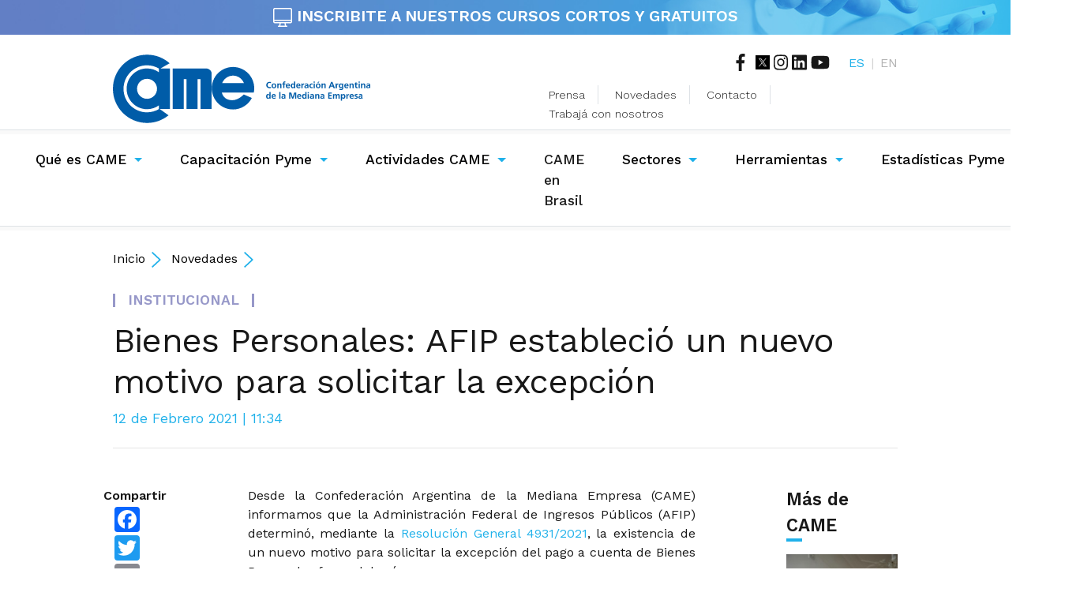

--- FILE ---
content_type: text/html; charset=Off
request_url: https://www.redcame.org.ar/novedades/10542/index.php
body_size: 49117
content:
<!doctype html>
<html lang="es">

<head>
    <meta charset="iso-8859-1">
    <meta name="viewport" content="width=device-width, initial-scale=1, shrink-to-fit=no">
    <meta name="description"
        content="CAME es una entidad nacional que re&uacute;ne a 1.491 federaciones, c&aacute;maras, centros y uniones industriales de todo el pa&iacute;s, agrupando a m&aacute;s de 600 mil pymes que emplean a 4.200.000 trabajadores registrados.">
    <meta name="author" content="">

        <meta property="og:image" content="https://www.redcame.org.ar/advf/imagenes/2020/05/5ebb092f246e7_1000x544.jpg" />
        <meta property="og:title" content="Bienes Personales: AFIP estableci&oacute; un nuevo motivo para solicitar la excepci&oacute;n" />
        <meta property="og:description" content="CAME es una entidad nacional que re&uacute;ne a 1.491 federaciones, c&aacute;maras, centros y uniones industriales de todo el pa&iacute;s, agrupando a m&aacute;s de 600 mil pymes que emplean a 4.200.000 trabajadores registrados." />
        <meta property="og:url" content="https://www.redcame.org.ar/novedades/10542/index.php" />
        <meta name="twitter:card" content="summary_large_image">
    <meta name="twitter:site" content="@redcame">
    <meta name="twitter:creator" content="@redcame">
        <meta name="twitter:image" content="https://www.redcame.org.ar/advf/imagenes/2020/05/5ebb092f246e7_1000x544.jpg" />
        <meta name="twitter:title" content="Bienes Personales: AFIP estableció un nuevo motivo para solicitar la excepción" />
        <meta name="twitter:description" content="CAME es una entidad nacional que reúne a 1.491 federaciones, cámaras, centros y uniones industriales de todo el país, agrupando a más de 600 mil pymes que emplean a 4.200.000 trabajadores registrados." />
        <meta name="twitter:url" content="https://www.redcame.org.ar/novedades/10542/index.php" />
    



    <title>CAME | Confederaci&oacute;n Argentina de la Mediana Empresa.</title>

    <!-- Bootstrap CSS -->
    <link rel="stylesheet" href="https://stackpath.bootstrapcdn.com/bootstrap/4.3.1/css/bootstrap.min.css"
        integrity="sha384-ggOyR0iXCbMQv3Xipma34MD+dH/1fQ784/j6cY/iJTQUOhcWr7x9JvoRxT2MZw1T" crossorigin="anonymous">
    <link href="/css/styles.css?id=4885" rel="stylesheet">
    <link href="https://fonts.googleapis.com/css?family=Work+Sans:300,400,500,600" rel="stylesheet">
    <script defer src="https://use.fontawesome.com/releases/v5.8.1/js/all.js"
        integrity="sha384-g5uSoOSBd7KkhAMlnQILrecXvzst9TdC09/VM+pjDTCM+1il8RHz5fKANTFFb+gQ" crossorigin="anonymous">
    </script>

    <script src="https://code.jquery.com/jquery-3.3.1.slim.min.js"
        integrity="sha384-q8i/X+965DzO0rT7abK41JStQIAqVgRVzpbzo5smXKp4YfRvH+8abtTE1Pi6jizo" crossorigin="anonymous">
    </script>
    <script src="/js/datepicker.js" type="text/javascript"></script>
    <link href="/css/datepicker.css" rel="stylesheet" type="text/css" />
    <link rel="apple-touch-icon" sizes="57x57" href="/images/favicons/apple-touch-icon-57x57.png">
    <link rel="apple-touch-icon" sizes="114x114" href="/images/favicons/apple-touch-icon-114x114.png">
    <link rel="apple-touch-icon" sizes="72x72" href="/images/favicons/apple-touch-icon-72x72.png">
    <link rel="apple-touch-icon" sizes="144x144" href="/images/favicons/apple-touch-icon-144x144.png">
    <link rel="apple-touch-icon" sizes="60x60" href="/images/favicons/apple-touch-icon-60x60.png">
    <link rel="apple-touch-icon" sizes="120x120" href="/images/favicons/apple-touch-icon-120x120.png">
    <link rel="apple-touch-icon" sizes="76x76" href="/images/favicons/apple-touch-icon-76x76.png">
    <link rel="apple-touch-icon" sizes="152x152" href="/images/favicons/apple-touch-icon-152x152.png">
    <link rel="apple-touch-icon" sizes="180x180" href="/images/favicons/apple-touch-icon-180x180.png">
    <meta name="apple-mobile-web-app-title" content="CAME">
    <link rel="icon" type="image/png" href="/images/favicons/favicon-192x192.png" sizes="192x192">
    <link rel="icon" type="image/png" href="/images/favicons/favicon-160x160.png" sizes="160x160">
    <link rel="icon" type="image/png" href="/images/favicons/favicon-96x96.png" sizes="96x96">
    <link rel="icon" type="image/png" href="/images/favicons/favicon-16x16.png" sizes="16x16">
    <link rel="icon" type="image/png" href="/images/favicons/favicon-32x32.png" sizes="32x32">

    <script src="https://cdn.onesignal.com/sdks/OneSignalSDK.js" async=""></script>
    <script>
    var OneSignal = window.OneSignal || [];
    OneSignal.push(function() {
        OneSignal.init({
            appId: "ca45ce52-a2f5-4036-9579-b2f911e46c1c",
        });
    });
    </script>

    <!-- STATS -->
<!-- Google Analytics -->
<script>
(function(i,s,o,g,r,a,m){i['GoogleAnalyticsObject']=r;i[r]=i[r]||function(){
(i[r].q=i[r].q||[]).push(arguments)},i[r].l=1*new Date();a=s.createElement(o),
m=s.getElementsByTagName(o)[0];a.async=1;a.src=g;m.parentNode.insertBefore(a,m)
})(window,document,'script','https://www.google-analytics.com/analytics.js','ga');

ga('create', 'UA-26692464-1', 'auto');
ga('send', 'pageview');
</script>
<!-- End Google Analytics -->
</head>

<body>
    <style>
    /* Add some padding on document's body to prevent the content
    to go underneath the header and footer */
    body {
        padding-top: 60px;
        padding-bottom: 40px;
    }

    .container2 {
        width: 100%;
        margin: 0 auto;
        /* Center the DIV horizontally */
        text-align: center;
    }

    .fixed-header,
    .fixed-footer {
        width: 100%;
        position: fixed;
        /*background: #20b1ea;*/
        padding: 10px 0;
        color: #fff;
        font-weight: 900;
        z-index: 555200000;
    }

    .fixed-header {
        top: 0;
    }

    .fixed-footer {
        bottom: 0;
    }

    #fixed-header {
        transition: opacity 0.5s ease-in-out;
    }

    /* Some more styles to beutify this example */
    .algo a {
        color: #fff;
        text-decoration: none;
        padding: 7px 25px;
        display: inline-block;
        font-weight: 900;

    }

    .algo2:hover {
        color: #fff !important;
    }


    @media (max-width: 700px) {

        body {
            padding-top: 90px;
            padding-bottom: 40px;
        }

        .algo a {
            font-size: 0.875em;

        }
    }


    .container2 p {
        line-height: 200px;
        /* Create scrollbar to test positioning */
    }
    </style>


    <div id="fixed-header" class="fixed-header medium-blue"
        style="background:url(https://www.redcame.org.ar/images/banners/fondo-banner-circulares.jpg) center center;text-align:center;font-size:20px;line-height:18px;background-size:cover;">

        <a href="https://escuela-negocios-came.com.ar/local/fullpage/?id=a3" style="color:#fff; text-decoration:none;"
            target="_blank"><img src="https://www.redcame.org.ar/images/banners/icono-cursos.png" width="24px">
            INSCRIBITE A NUESTROS <bold>CURSOS CORTOS Y GRATUITOS</bold>
        </a>
    </div>

    <script type="text/javascript">
    window.onscroll = function() {
        var header = document.getElementById('fixed-header');
        var scrollLimit = 100;

        if (window.pageYOffset > scrollLimit) {
            // Cambiar la opacidad a 0 para ocultar el encabezado
            header.style.opacity = '0';
        } else {
            // Cambiar la opacidad a 1 para mostrar el encabezado
            header.style.opacity = '1';
        }
    };
    </script>




    <div class="menu-principal container">
        <header class="py-2">
            <div class="row flex-nowrap justify-content-between align-items-center">
                <div class="col-xl-6 col-md-4 col-sm-12 col-12">
                    <a class="logo" href="/">
                        <img class="full" src="/images/logos/logo-came.svg"
                            alt="Came | Confederaci&oacute;n Argentina de la Mediana Empresa.">
                        <img class="lite" src="/images/logos/logo-came-lite.svg"
                            alt="Came | Confederaci&oacute;n Argentina de la Mediana Empresa.">
                    </a>
                </div>
                <div class="col-xl-6 col-md-8 d-flex justify-content-end align-items-center">
                    <div class="d-flex flex-column">
                        <div class="top-menu d-flex justify-content-end mb-3">
                            <div class="rrss pr-4">
                                <a href="https://www.facebook.com/redcame" target="_blank"><i
                                        class="fab fa-facebook-f fa-lg mr-2"></i></a>
                                <a href="https://twitter.com/redcame" target="_blank"><img
                                        src="/images/logos/logo-x.png" width="18px"
                                        style="vertical-align: text-top;"></a>
                                <a href="https://www.instagram.com/redcame/" target="_blank"><i
                                        class="fab fa-instagram fa-lg"></i></a>
                                <a href="https://www.linkedin.com/company/confederaci-n-argentina-de-la-mediana-empresa-came-"
                                    target="_blank"><i class="fab fa-linkedin fa-lg"></i></a>
                                <a href="https://www.youtube.com/c/CAMEar" target="_blank"><i
                                        class="fab fa-youtube fa-lg"></i></a>
                            </div>
                            <div class="lang">
                                <a href="#" class="active">ES</a><span class="mx-2">|</span><a
                                    href="/eng/index.php">EN</a>
                            </div>
                        </div>
                        <div class="secondary-menu">
                            <ul>
                                <li class="d-inline-block pr-3 mr-3 border-right"><a href="/prensa"
                                        class="black-txt">Prensa</a></li>
                                <li class="d-inline-block pr-3 mr-3 border-right"><a href="/novedades"
                                        class="black-txt">Novedades</a></li>
                                <li class="d-inline-block pr-3 mr-3 border-right"><a href="/contacto"
                                        class="black-txt">Contacto</a></li>
                                <li class="d-inline-block"><a href="/trabaja-con-nosotros"
                                        class="black-txt">Trabaj&aacute; con
                                        nosotros</a></li>
                            </ul>
                        </div>
                    </div>
                </div>
            </div>
        </header><!-- /header -->
    </div>

    <div class="separator-fluid light-gray border-top d-none d-md-block d-lg-block d-xl-block"></div>
    <div class="navigation">
        <nav class="navbar navbar-expand-md navbar-light">
            <button class="navbar-toggler" type="button" data-toggle="collapse" data-target="#navbarCollapse"
                aria-controls="navbarCollapse" aria-expanded="false" aria-label="Toggle navigation">
                <span class="navbar-toggler-icon"></span>
            </button>
            <div class="collapse navbar-collapse" id="navbarCollapse">
                <ul class="navbar-nav mr-auto">
                    <li class="nav-item dropdown">
                        <a class="nav-link first dropdown-toggle" href="#" id="dropdown03" data-toggle="dropdown"
                            aria-haspopup="true" aria-expanded="false">Qu&eacute; es CAME</a>
                        <div class="dropdown-menu" aria-labelledby="dropdown03">
                            <a class="dropdown-item" href="/entidades-asociadas">Entidades Asociadas</a>
                                                                                    <a class="dropdown-item"
                                href="/que-es-came/21/mision-vision-y-valores">Misión, Visión y Valores</a>
                                                                                                                <a class="dropdown-item"
                                href="/que-es-came/22/hitos">Hitos</a>
                                                                                                                <a class="dropdown-item"
                                href="/que-es-came/23/banderas">Banderas</a>
                                                                                                                <a class="dropdown-item" href="/autoridades"
                                target="_SELF">Autoridades</a>
                                                                                                                <a class="dropdown-item"
                                href="/que-es-came/30/codigo-de-tica-y-convivencia">Código de Ética y Convivencia</a>
                                                                                                                <a class="dropdown-item" href="/informes-de-gestion"
                                target="_SELF">Informes de gestión</a>
                                                                                    <a class="dropdown-item" href="/faq">Preguntas Frecuentes</a>
                        </div>
                    </li>
                    <li class="nav-item dropdown">
                        <a class="nav-link first dropdown-toggle" href="#" id="dropdown03" data-toggle="dropdown"
                            aria-haspopup="true" aria-expanded="false">Capacitaci&oacute;n Pyme</a>
                        <div class="dropdown-menu" aria-labelledby="dropdown03">
                            <a class="dropdown-item" target="_blank"
                                href="https://escuela-negocios-came.com.ar/">Escuela de
                                Negocios</a>
                        </div>
                    </li>


                    <ul class="navbar-nav mr-auto">
                        <li class="nav-item dropdown">
                            <a class="nav-link first dropdown-toggle" target="_blank"
                                href="https://actividades.came.ar/" id="dropdown03" data-toggle="dropdown"
                                aria-haspopup="true" aria-expanded="false">Actividades CAME</a>
                            <div class="dropdown-menu" aria-labelledby="dropdown03">
                                <a class="dropdown-item" href="https://actividades.came.ar/mapa?ENTACTCat=C"
                                    target="_blank">Capacitaciones</a>
                                <a class="dropdown-item" href="https://actividades.came.ar/mapa?ENTACTCat=F"
                                    target="_blank">Fortalecimiento
                                    institucional</a>
                            </div>
                        </li>

                    </ul>


                    <li class="nav-item active">
                        <a class="nav-link" href="/secciones/177/came-en-brasil">CAME en Brasil <span
                                class="sr-only">(current)</span></a>
                    </li>
                    <li class="nav-item dropdown">
                        <a class="nav-link dropdown-toggle" href="#" id="dropdown03" data-toggle="dropdown"
                            aria-haspopup="true" aria-expanded="false">Sectores</a>
                        <div class="dropdown-menu" aria-labelledby="dropdown03">
                                                                                    <a class="dropdown-item"
                                href="/sectores/5/comercio-y-servicios">Comercio y Servicios</a>
                                                                                                                <a class="dropdown-item"
                                href="/sectores/7/turismo">Turismo</a>
                                                                                                                <a class="dropdown-item"
                                href="/sectores/6/industria">Industria</a>
                                                                                                                <a class="dropdown-item"
                                href="/sectores/58/parques-industriales">Parques Industriales</a>
                                                                                                                <a class="dropdown-item"
                                href="/sectores/10/economias-regionales">Economías Regionales</a>
                                                                                                                <a class="dropdown-item"
                                href="/sectores/11/construccion">Construcción</a>
                                                                                                                <a class="dropdown-item"
                                href="/sectores/8/mujeres-empresarias">Mujeres Empresarias</a>
                                                                                                                <a class="dropdown-item"
                                href="/sectores/9/came-joven">CAME Joven</a>
                                                                                                                <a class="dropdown-item"
                                href="/sectores/117/came-cultura">CAME Cultura</a>
                                                                                                                <a class="dropdown-item"
                                href="/sectores/171/camaras-sectoriales">Cámaras Sectoriales</a>
                                                                                </div>
                    </li>
                    <li class="nav-item dropdown">
                        <a class="nav-link dropdown-toggle" href="#" id="dropdown03" data-toggle="dropdown"
                            aria-haspopup="true" aria-expanded="false">Herramientas</a>
                        <div class="dropdown-menu" aria-labelledby="dropdown03">
                            <a class="dropdown-item" href="https://www.cametripleimpacto.com.ar/"
                                target="_blank">Certificaci&oacute;n Triple Impacto</a>
                                                                                    <a class="dropdown-item"
                                href="/secretarias/12/rse">RSE</a>
                                                                                                                <a class="dropdown-item"
                                href="/secretarias/13/escuela-de-negocios">Escuela de Negocios</a>
                                                                                                                <a class="dropdown-item"
                                href="/secretarias/14/financiamiento-y-competividad">Financiamiento y Competividad</a>
                                                                                                                <a class="dropdown-item"
                                href="/secretarias/15/comercio-exterior">Comercio Exterior</a>
                                                                                                                <a class="dropdown-item"
                                href="/secretarias/16/rondas-de-negocios">Rondas de Negocios</a>
                                                                                                                <a class="dropdown-item"
                                href="/secretarias/186/eficiencia-energetica">Eficiencia energética</a>
                                                        
                        </div>
                    </li>
                    <li class="nav-item dropdown">
                        <a class="nav-link dropdown-toggle" href="#" id="dropdown03" data-toggle="dropdown"
                            aria-haspopup="true" aria-expanded="false">Estad&iacute;sticas Pyme</a>
                        <div class="dropdown-menu" aria-labelledby="dropdown03">
                                                                                    <a class="dropdown-item"
                                href="/estadisticas-pyme/78/ndice-de-ventas-minoristas">Índice de Ventas Minoristas</a>
                                                                                                                <a class="dropdown-item"
                                href="/estadisticas-pyme/79/ndice-de-produccion-industrial-pyme--ipip">Índice de Producción Industrial Pyme / IPIP</a>
                                                                                                                <a class="dropdown-item"
                                href="/estadisticas-pyme/94/indicador-de-precios-en-origen-y-destino--ipod">Indicador de Precios en Origen y Destino / IPOD</a>
                                                                                                                <a class="dropdown-item"
                                href="/estadisticas-pyme/154/monitor-de-exportacion-pyme">Monitor de Exportación Pyme</a>
                                                                                                                <a class="dropdown-item"
                                href="/estadisticas-pyme/80/monitor-de-exportacion-de-las-economias-regionales">Monitor de Exportación de las Economías Regionales</a>
                                                                                                                <a class="dropdown-item"
                                href="/estadisticas-pyme/135/ndice-de-confianza-pyme">Índice de Confianza Pyme</a>
                                                                                                                <a class="dropdown-item"
                                href="/estadisticas-pyme/132/otros-informes">Otros informes</a>
                                                                                </div>
                    </li>
                </ul>
                <div id="sb-search" class="sb-search">


                    <form class="search form-inline my-2 my-md-0" id="form-buscador" method="get" action="/busqueda">
                        <input class="sb-search-input" placeholder="Buscar en el sitio" type="text" value=""
                            name="search" id="search">
                        <input class="sb-search-submit" type="submit" value="">
                        <span class="sb-icon-search turquoise-txt"><i class="fas fa-search"></i></span>

                    </form>


                </div>
                <div class="top-menu-mobile d-flex justify-content-center mb-3">
                    <div class="rrss pr-4">
                        <a href="#"><i class="fab fa-facebook-f fa-lg mr-2"></i></a>
                        <a href="#"><i class="fab fa-twitter fa-lg"></i></a>
                        <a href="https://www.instagram.com/redcame/" target="_blank"><i
                                class="fab fa-instagram fa-lg"></i></a>
                        <a href="https://www.linkedin.com/company/confederaci-n-argentina-de-la-mediana-empresa-came-"
                            target="_blank"><i class="fab fa-linkedin fa-lg"></i></a>
                    </div>
                    <div class="lang">
                        <a href="/" class="active">ES</a><span class="mx-2">|</span><a href="/eng/index.php">EN</a>
                    </div>
                </div>
                <div class="secondary-menu-mobile">
                    <ul>
                        <li class="d-inline-block pr-3 mr-3 border-right"><a href="/prensa" class="black-txt">Prensa</a>
                        </li>
                        <li class="d-inline-block pr-3 mr-3 border-right"><a href="/novedades"
                                class="black-txt">Novedades</a></li>
                        <li class="d-inline-block pr-3 mr-3 border-right"><a href="/contacto"
                                class="black-txt">Contacto</a></li>
                        <li class="d-inline-block"><a href="/trabaja-con-nosotros" class="black-txt">Trabaj&aacute; con
                                nosotros</a></li>
                    </ul>
                </div>
            </div>
        </nav><!-- /navbar -->
    </div>
    <div class="separator-fluid light-gray border-top"></div>
    <div class="container mb-5">
      <div class="pathway pb-3 pt-4">
        <div class="item">
          <a href="/" class="pr-2">Inicio</a><img src="/images/iconos/ico-pathway.svg" class="pr-2">
		            <a class="pr-2" href="/novedades">Novedades</a><img src="/images/iconos/ico-pathway.svg" class="pr-2">
        </div>
      </div><!-- /pathway -->
      <div class="nota-completa pt-3">
        <div class="hd-article pb-4 mb-5">
          <div class="volanta lilac-txt d-flex"><span class="ornament lilac mr-3"></span>INSTITUCIONAL<span class="ornament lilac ml-3"></span></div>
          <h1 class="pt-3">Bienes Personales: AFIP estableció un nuevo motivo para solicitar la excepción</h1>
          <em class="date turquoise-txt mb-3">12 de Febrero 2021 | 11:34</em>
        </div><!-- /hd-article -->
        <div class="article-body">
          <div class="row d-flex justify-content-between">
            <div class="col-xl-1 col-lg-2 col-md-2 col-sm-12 mr-xl-5 mr-lg-0">
              <div class="sharing d-flex flex-column d-flex justify-content-center align-items-center mb-4">  
				<span>Compartir</span>
<!-- AddToAny BEGIN -->
<div class="a2a_kit a2a_kit_size_32 a2a_default_style">
<a class="a2a_button_facebook" style="padding:2px;"></a>
<a class="a2a_button_twitter" style="padding:2px;"></a>
<a class="a2a_button_email" style="padding:2px;"></a>
<a class="a2a_button_telegram" style="padding:2px;"></a>
<a class="a2a_button_whatsapp" style="padding:2px;"></a>
</div>
<script>
var a2a_config = a2a_config || {};
a2a_config.locale = "es-AR";
</script>
<script async src="https://static.addtoany.com/menu/page.js"></script>
<!-- AddToAny END -->

				<!-- data-url="THE URL"
                <i class="fas fa-caret-down mb-4"></i>
                <a href="#" class="square d-flex justify-content-center align-items-center mb-2 p-1">
                  <i class="fab fa-2x fa-facebook-f" style="color: #3c5a99;"></i>
                </a>
                <a href="#" class="square d-flex justify-content-center align-items-center mb-2 p-1">
                  <i class="fab fa-2x fa-twitter" style="color: #439cd6;"></i>
                </a>
                <a href="#" class="square d-flex justify-content-center align-items-center mb-2 p-1">
                  <i class="fab fa-2x fa-whatsapp" style="color: #25d366;"></i>
                </a>
                <a href="#" class="square d-flex justify-content-center align-items-center mb-2 p-1">
                  <i class="fas fa-2x fa-ellipsis-h"></i>
                </a>-->
              </div>
            </div>
            <div class="col-xl-7 col-lg-8 col-md-7 col-sm-12 mr-xl-5 mr-lg-0">
              <div class="mod-main-content">
				<p style="text-align:justify">Desde la Confederaci&oacute;n Argentina de la Mediana Empresa (CAME) informamos que la Administraci&oacute;n Federal de Ingresos P&uacute;blicos (AFIP) determin&oacute;, mediante la <a href="https://www.boletinoficial.gob.ar/detalleAviso/primera/240707/20210211">Resoluci&oacute;n General 4931/2021</a>, la existencia de un nuevo motivo para solicitar la excepci&oacute;n del pago a cuenta de Bienes Personales fuera del pa&iacute;s.</p>

<p style="text-align:justify">AFIP estableci&oacute; una modificaci&oacute;n en el art&iacute;culo 4 de una resoluci&oacute;n publicada a comienzos de 2020, que determinaba las condiciones necesarias para que los individuos puedan pedir ser eximidos del ingreso del pago a cuenta. Las mismas son:</p>

<ul>
	<li style="text-align:justify">Cuando hubieran ejercido la opci&oacute;n de repatriaci&oacute;n de activos financieros en los t&eacute;rminos establecidos en la Ley de Solidaridad Social y Reactivaci&oacute;n Productiva.</li>
	<li style="text-align:justify">Cuando declaren que no son titulares de bienes sujetos a impuesto en el exterior.</li>
</ul>

<p style="text-align:justify">De esta manera, se decidi&oacute; incorporar como inciso c) del primer p&aacute;rrafo del art&iacute;culo 4&deg; de la Resoluci&oacute;n General N&ordm; 4.673 y su complementaria, el siguiente:</p>

<ul>
	<li style="text-align:justify">cuando la suma de los importes de los anticipos abonados, conforme a lo establecido por la Resoluci&oacute;n General N&deg; 2.151, sus modificatorias y complementarias, y del pago a cuenta calculado de acuerdo a lo dispuesto por la presente norma, den como resultado un importe superior al impuesto determinado estimado para el per&iacute;odo fiscal 2020. Dichos c&aacute;lculos se efectuar&aacute;n en papeles de trabajo que deber&aacute;n conservarse en archivo a disposici&oacute;n de este Organismo.</li>
</ul>

<p style="text-align:justify">Para acceder a la Resoluci&oacute;n General 4931/2021, haga <a href="https://www.boletinoficial.gob.ar/detalleAviso/primera/240707/20210211">clic aqu&iacute;</a>.</p>

<p style="text-align:justify">&nbsp;</p>
              </div>
            </div>
            <div class="col-xl-2 col-lg-2 col-md-3">
              <div class="main-title pb-3">
                Más de CAME
                <div class="ornament"></div>
              </div>
              <div class="sidebar">
              									<a href="https://bit.ly/CursosCAME-Junio2025 " target="_blank" >
					  <div class="side-module d-flex align-items-end justify-content-center mb-3 p-2" style="background: url(/advf/imagenes/2025/05/682f236441536_226x339.jpg); " title="Cursos cortos, focalizados y gratuitos de CAME" aria-label="Cursos cortos, focalizados y gratuitos de CAME">
						<span class="white-txt pb-2">Cursos cortos, focalizados y gratuitos de CAME</span>
					  </div><!-- /side-module -->
					</a>
				              </div>
            </div>
          </div><!-- /row -->
        </div><!-- /article-body -->
      </div><!-- /nota-completa -->
    </div><!-- /container -->
    <div class="separator-fluid light-gray border-top"></div>
      <div class="mod-ultimas-noticias my-5">
        <div class="container">
          <div class="main-title pb-4">
            También te puede interesar
            <div class="ornament"></div>
          </div>
          <div class="row">
		    	
			  <div class="col-xl-3 col-lg-4 col-md-6">
				<a href="/novedades/14454/dia-de-san-valentin-cuando-el-amor-impulsa-la-economia-de-cercania">
				  <div class="card square">
					<div class="cont-img overflow-hidden">
					  <div style="background: url(https://www.redcame.org.ar/advf/imagenes/2026/01/696e7bc1cea8d_800x696.jpg);"  title="Día de San Valentín: cuando el amor impulsa la economía de cercanía" aria-label="Día de San Valentín: cuando el amor impulsa la economía de cercanía" ></div>
					</div>
					<div class="info px-4 py-4">
					  <div class="volanta lilac-txt d-flex xs pb-2"><span class="ornament lilac mr-3"></span>COMERCIO Y SERVICIOS<span class="ornament lilac ml-3"></span></div>
					  <h2 class="prensa black-txt">Día de San Valentín: cuando el amor impulsa la economía de cercanía</h2>
					  <em class="date turquoise-txt xs">19 de Enero 2026</em>
					</div>
				  </div><!-- /card -->
				</a>
			  </div>
				
			  <div class="col-xl-3 col-lg-4 col-md-6">
				<a href="/novedades/14453/came-se-reunio-con-el-inaes">
				  <div class="card square">
					<div class="cont-img overflow-hidden">
					  <div style="background: url(https://www.redcame.org.ar/advf/imagenes/2026/01/696e5e673c31b_800x996.jpg);"  title="CAME se reunió con el INAES" aria-label="CAME se reunió con el INAES" ></div>
					</div>
					<div class="info px-4 py-4">
					  <div class="volanta lilac-txt d-flex xs pb-2"><span class="ornament lilac mr-3"></span>ECONOMÍAS REGIONALES<span class="ornament lilac ml-3"></span></div>
					  <h2 class="prensa black-txt">CAME se reunió con el INAES</h2>
					  <em class="date turquoise-txt xs">19 de Enero 2026</em>
					</div>
				  </div><!-- /card -->
				</a>
			  </div>
				
			  <div class="col-xl-3 col-lg-4 col-md-6">
				<a href="/novedades/14452/temporada-2026-el-turismo-nacional-se-expande-con-decisiones-mas-meditadas-y-selectivas">
				  <div class="card square">
					<div class="cont-img overflow-hidden">
					  <div style="background: url(https://www.redcame.org.ar/advf/imagenes/2026/01/696cf5588266e_800x600.jpg);"  title="Temporada 2026: el turismo nacional se expande con decisiones más meditadas y selectivas" aria-label="Temporada 2026: el turismo nacional se expande con decisiones más meditadas y selectivas" ></div>
					</div>
					<div class="info px-4 py-4">
					  <div class="volanta lilac-txt d-flex xs pb-2"><span class="ornament lilac mr-3"></span>COMUNICADO DE PRENSA<span class="ornament lilac ml-3"></span></div>
					  <h2 class="prensa black-txt">Temporada 2026: el turismo nacional se expande con decisiones más meditadas y selectivas</h2>
					  <em class="date turquoise-txt xs">18 de Enero 2026</em>
					</div>
				  </div><!-- /card -->
				</a>
			  </div>
				
			  <div class="col-xl-3 col-lg-4 col-md-6">
				<a href="/novedades/14451/calendario-de-feriados-y-dias-no-laborables-de-2026">
				  <div class="card square">
					<div class="cont-img overflow-hidden">
					  <div style="background: url(https://www.redcame.org.ar/advf/imagenes/2026/01/696a3a4f05192_800x452.jpg);"  title="Calendario de feriados y días no laborables de 2026" aria-label="Calendario de feriados y días no laborables de 2026" ></div>
					</div>
					<div class="info px-4 py-4">
					  <div class="volanta lilac-txt d-flex xs pb-2"><span class="ornament lilac mr-3"></span><span class="ornament lilac ml-3"></span></div>
					  <h2 class="prensa black-txt">Calendario de feriados y días no laborables de 2026</h2>
					  <em class="date turquoise-txt xs">15 de Enero 2026</em>
					</div>
				  </div><!-- /card -->
				</a>
			  </div>
			          </div>
        </div>
      </div><!-- /ultimas-noticias -->
    <div class="container-fluid medium-blue">

    <div class="container">

        <footer class="py-5">

            <div class="row">

                <div class="col-xl-2 col-lg-2 col-md-2 col-sm-12">

                    <a class="top white-txt" href="index.php"><img src="/images/logos/logo-came-blanco.svg"
                            class="img-fluid"></a>

                    <div class="rrss d-flex justify-content-center py-4">

                        <a href="https://www.facebook.com/redcame" target="_blank"><i
                                class="fab fa-facebook-f fa-2x mx-3"></i></a>

                        <a href="https://twitter.com/redcame" target="_blank" style="margin: 0 15px 0;"><img
                                src="/images/logos/logo-x-negativo.png" width="32px"
                                style="vertical-align: text-top;"></a>

                        <a href="https://www.instagram.com/redcame/" target="_blank"><i
                                class="fab fa-instagram fa-2x mx-3"></i></a>

                        <a href="https://www.linkedin.com/company/confederaci-n-argentina-de-la-mediana-empresa-came-"
                            target="_blank"><i class="fab fa-linkedin fa-2x mx-3"></i></a>



                    </div>

                    <div class="cta-jobs d-flex">

                        <img src="/images/iconos/ico-jobs.svg">

                        <a href="/trabaja-con-nosotros">Trabaja con nosotros</a>

                    </div>

                    <div class="cta-jobs d-flex mt-3">
                        <img src="/images/banners/icono-circulares.png" height="30px">
                        <a href="https://docs.google.com/forms/d/e/1FAIpQLSeu5eoonl_gebMmhXDtWZm5aoH87F-Yv5bV10uDZ4-MkrQlgQ/viewform"
                            target="_blank">Sumate a los newsletters de CAME</a>
                    </div>

                </div>

                <div class="col-xl-10 col-lg-10 col-md-10 col-sm-12">

                    <div class="row">

                        <div class="col-xl-2 col-lg-2 col-md-6 col-12">

                            <ul class="link-block">

                                <li class="top white-txt pb-3">Capacitaci&oacute;n Pyme</li>

                                <li class="pb-2"><a class="d-block turquoise-txt" target="_blank"
                                        href="https://escuela-negocios-came.com.ar/">Escuela de
                                        Negocios</a></li>


                            </ul>

                        </div>

                        <div class="col-xl-2 col-lg-2 col-md-6 col-12">

                            <ul class="link-block">

                                <li class="top white-txt pb-3">Qu&eacute; es CAME</li>
                                <li class="pb-2"><a class="d-block turquoise-txt" href="/entidades-asociadas">Entidades
                                        Asociadas</a></li>
                                                                                                <li class="pb-2"><a class="d-block turquoise-txt"
                                        href="/que-es-came/21/mision-vision-y-valores">Misión, Visión y Valores</a>
                                </li>
                                

                                                                                                <li class="pb-2"><a class="d-block turquoise-txt"
                                        href="/que-es-came/22/hitos">Hitos</a>
                                </li>
                                

                                                                                                <li class="pb-2"><a class="d-block turquoise-txt"
                                        href="/que-es-came/23/banderas">Banderas</a>
                                </li>
                                

                                                                                                <li class="pb-2"><a class="d-block turquoise-txt"
                                        href="/autoridades"
                                        target="_SELF">Autoridades</a>
                                </li>
                                

                                                                                                <li class="pb-2"><a class="d-block turquoise-txt"
                                        href="/que-es-came/30/codigo-de-tica-y-convivencia">Código de Ética y Convivencia</a>
                                </li>
                                

                                                                                                <li class="pb-2"><a class="d-block turquoise-txt"
                                        href="/informes-de-gestion"
                                        target="_SELF">Informes de gestión</a>
                                </li>
                                

                                

                                <li class="pb-2"><a href="/faq" class="d-block turquoise-txt">Preguntas Frecuentes</a>
                                </li>

                            </ul>

                        </div>

                        <div class="col-xl-2 col-lg-2 col-md-6 col-12">

                            <ul class="link-block">

                                <li class="top white-txt"><a class="top white-txt"
                                        href="/secciones/177/came-en-brasil">CAME en Brasil</a></li>

                            </ul>

                        </div>



                        <div class="col-xl-2 col-lg-2 col-md-6 col-12">

                            <ul class="link-block">

                                <li class="top white-txt pb-3">Sectores</li>

                                                                                                <li class="pb-2"><a class="d-block turquoise-txt"
                                        href="/sectores/5/comercio-y-servicios">Comercio y Servicios</a>
                                </li>
                                
                                                                                                <li class="pb-2"><a class="d-block turquoise-txt"
                                        href="/sectores/7/turismo">Turismo</a>
                                </li>
                                
                                                                                                <li class="pb-2"><a class="d-block turquoise-txt"
                                        href="/sectores/6/industria">Industria</a>
                                </li>
                                
                                                                                                <li class="pb-2"><a class="d-block turquoise-txt"
                                        href="/sectores/58/parques-industriales">Parques Industriales</a>
                                </li>
                                
                                                                                                <li class="pb-2"><a class="d-block turquoise-txt"
                                        href="/sectores/10/economias-regionales">Economías Regionales</a>
                                </li>
                                
                                                                                                <li class="pb-2"><a class="d-block turquoise-txt"
                                        href="/sectores/11/construccion">Construcción</a>
                                </li>
                                
                                                                                                <li class="pb-2"><a class="d-block turquoise-txt"
                                        href="/sectores/8/mujeres-empresarias">Mujeres Empresarias</a>
                                </li>
                                
                                                                                                <li class="pb-2"><a class="d-block turquoise-txt"
                                        href="/sectores/9/came-joven">CAME Joven</a>
                                </li>
                                
                                                                                                <li class="pb-2"><a class="d-block turquoise-txt"
                                        href="/sectores/117/came-cultura">CAME Cultura</a>
                                </li>
                                
                                                                                                <li class="pb-2"><a class="d-block turquoise-txt"
                                        href="/sectores/171/camaras-sectoriales">Cámaras Sectoriales</a>
                                </li>
                                
                                
                            </ul>

                        </div>

                        <div class="col-xl-2 col-lg-2 col-md-6 col-12">

                            <ul class="link-block">

                                <li class="top white-txt pb-3">Herramientas</li>
                                <li class="pb-2"><a class="d-block turquoise-txt"
                                        href="https://www.cametripleimpacto.com.ar/">Certificaci&oacute;n Triple
                                        Impacto</a>
                                </li>
                                                                                                <li class="pb-2"><a class="d-block turquoise-txt"
                                        href="/secretarias/12/rse">RSE</a>
                                </li>
                                
                                                                                                <li class="pb-2"><a class="d-block turquoise-txt"
                                        href="/secretarias/13/escuela-de-negocios">Escuela de Negocios</a>
                                </li>
                                
                                                                                                <li class="pb-2"><a class="d-block turquoise-txt"
                                        href="/secretarias/14/financiamiento-y-competividad">Financiamiento y Competividad</a>
                                </li>
                                
                                                                                                <li class="pb-2"><a class="d-block turquoise-txt"
                                        href="/secretarias/15/comercio-exterior">Comercio Exterior</a>
                                </li>
                                
                                                                                                <li class="pb-2"><a class="d-block turquoise-txt"
                                        href="/secretarias/16/rondas-de-negocios">Rondas de Negocios</a>
                                </li>
                                
                                                                                                <li class="pb-2"><a class="d-block turquoise-txt"
                                        href="/secretarias/186/eficiencia-energetica">Eficiencia energética</a>
                                </li>
                                
                                
                            </ul>

                        </div>

                        <div class="col-xl-2 col-lg-2 col-md-6 col-12">

                            <ul class="link-block">

                                <li class="top white-txt pb-3">Otras secciones</li>

                                <li class="pb-2"><a href="/novedades" class="d-block turquoise-txt">Novedades</a></li>

                                <li class="pb-2"><a href="/prensa" class="d-block turquoise-txt">Prensa</a></li>

                                <li class="pb-2"><a href="/contacto" class="d-block turquoise-txt">Contacto</a></li>

                            </ul>

                        </div>

                    </div>

                </div>

            </div>

            <div class="footer-end turquoise-txt border-top pt-4 mt-4">

                <div class="row d-flex justify-content-between">

                    <div class="col-xl-6 col-lg-6 col-md-12 col-sm-12">

                        60 a&ntilde;os de compromiso con las PYMES<br>

                        Leandro N. Alem 452 (C1003AAR), C.A.B.A. - Argentina | Tel./Fax: <a
                            href="tel:+541155565556">(011) 5556-5556/02</a>

                    </div>

                    <div class="col-xl-6 col-lg-6 col-md-12 col-sm-12 d-flex justify-content-end legales">

                        <a href="/terminos-de-uso" class="turquoise-txt">Pol&iacute;ticas y t&eacute;rminos de
                            uso</a><span class="mx-2">|</span><a href="http://outlook.com/came.org.ar"
                            class="turquoise-txt" target="_blank">Webmail</a>

                    </div>

                </div>

            </div>

        </footer>

        <a class="scroll-top" href="#top"><i class="fa fa-angle-up"></i></a>

    </div>

</div>

<!-- Optional JavaScript -->

<!-- jQuery first, then Popper.js, then Bootstrap JS -->

<script src="https://cdnjs.cloudflare.com/ajax/libs/popper.js/1.14.7/umd/popper.min.js"
    integrity="sha384-UO2eT0CpHqdSJQ6hJty5KVphtPhzWj9WO1clHTMGa3JDZwrnQq4sF86dIHNDz0W1" crossorigin="anonymous">
</script>

<script src="https://stackpath.bootstrapcdn.com/bootstrap/4.3.1/js/bootstrap.min.js"
    integrity="sha384-JjSmVgyd0p3pXB1rRibZUAYoIIy6OrQ6VrjIEaFf/nJGzIxFDsf4x0xIM+B07jRM" crossorigin="anonymous">
</script>

<script src="/js/classie.js"></script>

<script src="/js/uisearch.js"></script>



<script>
new UISearch(document.getElementById('sb-search'));
</script>

<script type="text/javascript" src="/js/slick.min.js"></script>

<script type="text/javascript" src="/js/multi-slider.js"></script>

<script type="text/javascript" src="/js/view-more.js"></script>

<script>
$(window).scroll(function() {

    if ($(this).scrollTop() > 100) {

        $('.scroll-top').addClass('scroll-top-visible');

    } else {

        $('.scroll-top').removeClass('scroll-top-visible');

    }

});



$('a[href="#top"]').on('click', function() {

    $('html, body').animate({
        scrollTop: 0
    }, 'slow');

    return false;

});
</script>

</body>

</html>    


--- FILE ---
content_type: image/svg+xml
request_url: https://www.redcame.org.ar/images/iconos/ico-check.svg
body_size: 691
content:
<?xml version="1.0" encoding="utf-8"?>
<!-- Generator: Adobe Illustrator 16.0.0, SVG Export Plug-In . SVG Version: 6.00 Build 0)  -->
<!DOCTYPE svg PUBLIC "-//W3C//DTD SVG 1.1//EN" "http://www.w3.org/Graphics/SVG/1.1/DTD/svg11.dtd">
<svg version="1.1" id="Layer_1" xmlns="http://www.w3.org/2000/svg" xmlns:xlink="http://www.w3.org/1999/xlink" x="0px" y="0px"
	 width="13px" height="10.1px" viewBox="0 0 13 10.1" enable-background="new 0 0 13 10.1" xml:space="preserve">
<path fill="#29AFE5" d="M12.9,1.6l-1.5-1.5C11.3,0,11.1,0,11,0.1L4.7,6.4L1.9,3.6c-0.1-0.1-0.3-0.1-0.3,0L0,5.1
	c-0.1,0.1-0.1,0.3,0,0.3L4.5,10c0,0,0.1,0.1,0.2,0.1s0.1,0,0.2-0.1l8-8C13,1.9,13,1.7,12.9,1.6z"/>
</svg>
